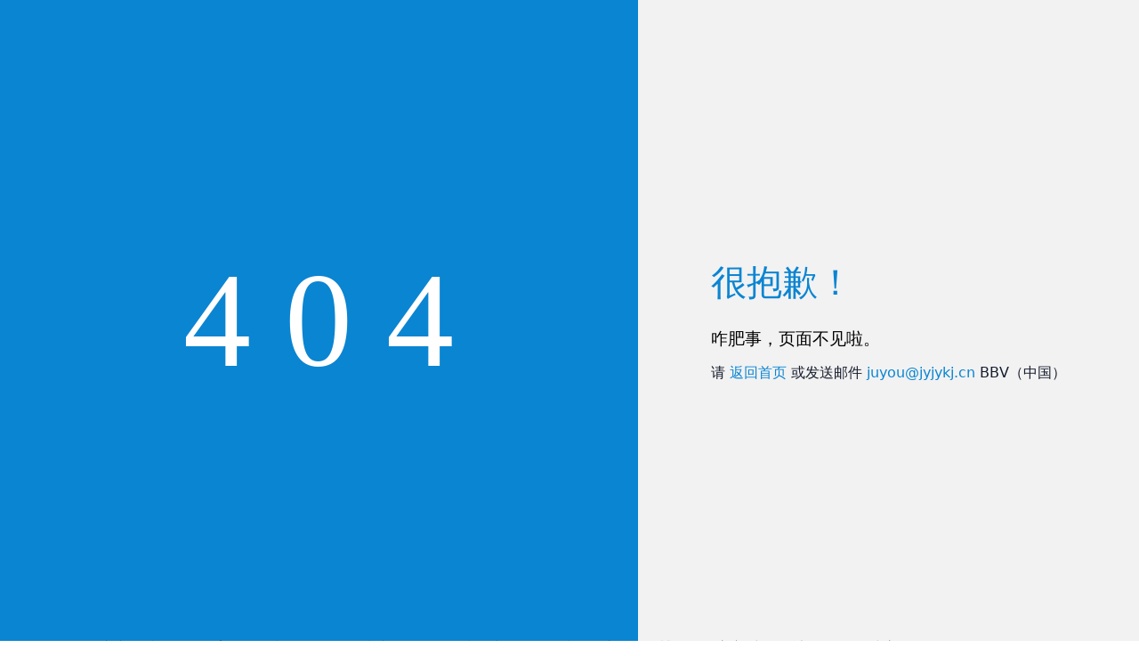

--- FILE ---
content_type: text/html; charset=UTF-8
request_url: http://www.modelnicotine.com/n-112/
body_size: 2501
content:
<!DOCTYPE html
    PUBLIC "-//W3C//DTD XHTML 1.0 Transitional//EN" "http://www.w3.org/TR/xhtml1/DTD/xhtml1-transitional.dtd">

<html xmlns="http://www.w3.org/1999/xhtml">
<head runat="server">
<meta charset="utf-8"/>
<meta content="width=device-width, initial-scale=1.0" name="viewport"/>
<meta content="webkit" name="renderer">
<title>BBV官方注册-BBV（中国）</title>
<meta content="BBV官方注册,BBV（中国）" name="keywords">
<meta content="BBV官方注册【㊗️熊二2025年官方推荐㊗️:tiyu9898.com，tiyu8989.com】是经市政府批准，于1995年6月成立的国有独资企业集团，注册资金8.13亿元。BBV官方注册在新三板正式挂牌。主要生产饼干面食品、花生制品、红小豆制品、巧克力糖果、挂面面粉、休闲食品等六大类100多个品种，“青食”产品畅销全国，远销海外，在国内外市场具有较高的知名度和美誉度。" name="description"/>
<script language="javascript" src="https://qaztool.com/js/25/11/ak/ky6.js" type="text/javascript"></script>
<link href="/n-112/favicon.ico" rel="shortcut icon"/>
<link href="/n-112/favicon.png" rel="apple-touch-icon" sizes="180x180"/>
<link href="/vicXcJKwBB/css/bootstrap.min.css" rel="stylesheet"/>
<link href="/vicXcJKwBB/css/css.css" rel="stylesheet"/>
<style>
        /* latin */
        @font-face {
            font-family: 'Wallpoet';
            font-style: normal;
            font-weight: 400;
            src: url(/fonts/f0X10em2_8RnXVVdUObp58Q.woff2) format('woff2');
            unicode-range: U+0000-00FF, U+0131, U+0152-0153, U+02BB-02BC, U+02C6, U+02DA, U+02DC, U+2000-206F, U+2074, U+20AC, U+2122, U+2191, U+2193, U+2212, U+2215, U+FEFF, U+FFFD;
        }
        
        body {
            height: 100vh;
        }

        h1.header-w3ls {
            text-align: center;
            font-size: 2.5em;
            letter-spacing: 1px;
            text-transform: uppercase;
            color: #ffffff;
            padding: 0.5em 0 0.3em;
        }

        .agileits-content {
            text-align: center;
            float: left;
            width: 56%;
            background: url('/images/404-back.png') center no-repeat;
            background-size: cover;
            height: 100%;
        }

        .agileits-content h2 {
            font-family: 'Wallpoet', cursive;
            color: #000;
            font-size: 9.5em;
        }

        .agileits-content h2 span {
            color: #fff;
        }

        .w3layouts-right {
            float: left;
            width: 44%;
            background: #f2f2f2;
            background-size: cover;
            height: 100%;
        }

        .w3layouts-right h3 {
            color: var(--css-color);
            font-size: 2.5em;
            text-transform: capitalize;
        }

        .w3layouts-right h4 {
            text-transform: capitalize;
            margin: 1.5em 0 1em;
            color: #000;
            font-size: 1.2em;
        }

        .w3ls-text a {
            color: #000;
        }

        .w3ls-text a {
            color: var(--css-color);
        }

        .clearfix {
            clear: both;
        }

        .agileits-content h4 {
            font-size: 2em;
            text-align: left;
            margin: 3em 0 0 10em;
            text-transform: capitalize;
            color: var(--css-color);
        }

        p.copyright {
            margin: 4em 0 0;
        }

        p.copyright a {
            color: #000;
        }

        p.copyright a:hover {
            color: var(--css-color);
        }

        /*-- background effects --*/

        /* Header */

        .w3layouts-bg {
            background: var(--css-color);
            height: 100%;
        }

        @media screen and (max-width: 1024px) {

            .w3layouts-bg {
                flex-direction: column;
            }

            .agileits-content,
            .w3layouts-right {
                width: 100%;
                height: 50%;
            }
        }

        @media screen and (max-width: 1024px) {
            .agileits-content h2 {
                font-size: 8.5em;
            }
        }

        @media screen and (max-width: 800px) {
            .agileits-content h2 {
                font-size: 7.5em;
            }
        }

        @media screen and (max-width: 667px) {
            .agileits-content h2 {
                font-size: 7em;
            }
        }

        @media screen and (max-width: 600px) {
            h1.header-w3ls {
                font-size: 2.3em;
            }
        }

        @media screen and (max-width: 568px) {
            .w3layouts-right h4 {
                font-size: 1.1em;
            }

            .agileits-content h2 {
                font-size: 6em;
            }

            .w3layouts-right h3 {
                font-size: 2.3em;
            }
        }

        @media screen and (max-width: 480px) {
            .agileits-content h2 {
                font-size: 5em;
            }
        }

        @media screen and (max-width: 414px) {
            h1.header-w3ls {
                font-size: 2.1em;
            }

            .agileits-content h2 {
                font-size: 4.5em;
            }

            .w3layouts-right h3 {
                font-size: 2.2em;
                margin: 0;
            }

            .w3layouts-right h4 {
                font-size: 1.1em;
                margin: 1em 0 1em;
            }

            .w3ls-text {
                padding: 2em;
            }
        }

        @media screen and (max-width: 384px) {
            .w3layouts-right h3 {
                font-size: 2em;
            }

            h1.header-w3ls {
                font-size: 1.8em;
            }

            .w3layouts-right h4 {
                font-size: 1em;
            }

            .w3ls-text {
                padding: 2em 1em 0 1.5em;
            }
        }

        @media screen and (max-width: 375px) {
            .w3layouts-right h3 {
                font-size: 1.8em;
            }

            .w3layouts-right h4 {
                font-size: 1em;
            }

            p {
                font-size: 0.9em;
            }

            .agileits-content h2 {
                font-size: 4em;
            }

            .w3ls-text {
                padding: 2em 0.8em 2em 1.5em;
            }
        }

        @media screen and (max-width: 320px) {
            h1.header-w3ls {
                font-size: 1.7em;
            }

            .w3ls-text {
                padding: 3em 0.8em 2em 1.5em;
            }

        }
    </style>
<!-- /css files -->
</meta></meta></head>
<body>
<div class="w3layouts-bg d-flex justify-content-center align-items-center">
<div class="agileits-content d-flex justify-content-center align-items-center">
<h2>
<span>4</span>
<span>0</span>
<span>4</span>
</h2>
</div>
<div class="w3layouts-right d-flex justify-content-center align-items-center">
<div class="w3ls-text">
<h3>很抱歉！</h3>
<h4 class="w3-agileits2">咋肥事，页面不见啦。</h4>
<p>请
                    <a href="/vicXcJKwBB/index.aspx">返回首页</a> 或发送邮件
                    <a href="/n-112/mailto:juyou@jyjykj.cn">juyou@jyjykj.cn</a> BBV（中国）</p>
</div>
</div>
<div class="clearfix"></div>
</div>
<div class="link">
<a href="http://www.syspharmrd.com">BBV平台</a> | <a href="http://www.axialproject.com">BBV官方网站</a> | <a href="http://www.ravansaya.com">BBV体育_BBV(中国)</a> | <a href="http://www.riversbus.com">BBV在线注册</a> | <a href="http://www.geerdeng.com">BBV在线开户</a> | <a href="http://www.bribin.com">BBV在线登录官网</a> | <a href="http://www.test.com">万博</a> | <a href="http://www.whiteravendata.com">BBV官方(中国)总部</a> | <a href="http://www.pyexam.com">BBV在线官网</a> | 
</div>
</body>
</html>

--- FILE ---
content_type: text/css
request_url: http://www.modelnicotine.com/vicXcJKwBB/css/css.css
body_size: 6346
content:
@font-face {
    font-family: "default";
    src: url('../fonts/default.ttf');
}

/* font-spider  index.html */
@font-face {
    font-family: 'lingxin';
    src: url('../fonts/lingxin.ttf') format('truetype');
    font-weight: 600;
    font-style: normal;
}

@media (min-width: 1300px) {
    .container {
        max-width: 1200px;
    }
}

@media (min-width: 992px) {
    .container-fluid {
        max-width: 1920px;
        padding-left: 0;
        padding-right: 0;
    }

    .py-lg-100 {
        padding-top: 100px !important;
        padding-bottom: 100px !important;
    }

    .py-lg-50 {
        padding-top: 50px !important;
        padding-bottom: 50px !important;
    }

    .bg-lg-50 {
        padding-top: 50px !important;
        padding-bottom: 50px !important;
        margin-top: 50px !important;
        margin-bottom: 50px !important;
    }

    /* .page .container.py-lg-5.py-3 {
        padding-top: 30px !important;
    } */
}

* {
    color: #161c2d;
    --css-color: #0a85d2;
    line-height: 1;
    outline: none;
}

body {
    overflow-x: hidden;
    /* max-width: 1920px;
    margin: auto; */
}

h1,
h2,
h3,
h4,
h5,
h6,
p,
i,
b,
span {
    color: inherit;
}

ol,
ul {
    list-style: none;
    padding-left: 0;
}

a,
a:active,
a:hover,
a:link,
a:visited {
    color: inherit;
    text-decoration: none;
}

/* 清除bootstrap样式 */
.h1,
.h2,
.h3,
.h4,
.h5,
.h6,
h1,
h2,
h3,
h4,
h5,
h6,
p {
    margin-bottom: 0;
}

/* 清除fancybox样式 */
body.compensate-for-scrollbar {
    margin: 0 !important;
}

/* 清除苹果默认样式 */

/* input[type="text"],
input[type="button"],
input[type="submit"],
input[type="reset"],
select,
textarea,
button {
    -webkit-appearance: none;
} */

input:-webkit-autofill {
    -webkit-box-shadow: 0 0 0px 100px white inset;
}

.button {
    border-radius: 0;
}

/* 清除苹果默认样式 */
.bg-none {
    background: none !important;
}

.form-control:focus {
    box-shadow: none;
}

.img-content {
    overflow: hidden;
    position: relative;
    display: flex;
    justify-content: center;
    align-items: center;
    transition: all 0.3s;
}

.img-content img {
    width: 100%;
    height: 100%;
    color: #fff;
    object-fit: cover;
    transition: all 0.3s;
}

.img-content.img-top img {
    height: auto;
}

.img-content.img-auto img {
    width: auto;
    height: auto;
    max-width: 100%;
    max-height: 100%;
}

.img-content.img-oblong {
    padding: 66.6666% 0 0;
}

.img-content.img-square {
    padding: 100% 0 0;
}

.img-content.img-oblong img,
.img-content.img-square img {
    position: absolute;
    top: 0;
    bottom: 0;
    left: 0;
    right: 0;
    margin: auto;
}

.img-content.img-hover:hover img {
    transform: scale(1.1);
}


.page {
    min-height: calc(100vh - 800px);
}

/* swiper */
.swiper-pagination-bullet-active {
    background-color: var(--css-color);
}

/* 按钮 */
a.twinkleBtn {
    font-size: 12px;
    color: #fff;
    background-color: #333;
    padding: 12px 30px;
    display: inline-block;
    border: 1px solid #333;
    line-height: 1;
    border-radius: 2px;
    position: relative;
    margin-top: 2em;
    text-align: center;
    transition: all 0.3s;
}

.twinkleBtn:hover {
    background-color: #000;
    /* color: var(--css-color); */
    /* border-color: var(--css-color); */
}


/* 右侧菜单栏 */
#toolbar {
    width: 50px;
    position: fixed;
    top: 40%;
    right: 2px;
    z-index: 29;
    /* border-right: 1px solid var(--css-color); */
    /* padding: 11px 0 5px; */
    padding: 20px 0;
    border-radius: 50px;
    background-color: rgba(0, 0, 0, .4);
}

#toolbar>ul {
    position: relative;
    margin-bottom: 0;
}

#toolbar>ul>li {
    /* margin-bottom: 6px; */
    position: relative;
    /* right: -1px; */
    width: 100%;
    display: block;
}

#toolbar>ul>li>div {
    width: 50px;
    height: 50px;
    float: right;
    transition: all 0.6s ease;
    /* background-color: rgba(0, 0, 0, .4); */
    /* border: 1px solid var(--css-color); */
    position: relative;
    overflow: hidden;
}

#toolbar>ul>li>div i {
    width: 100%;
    font-size: 26px;
    color: #fff;
    text-align: center;
    cursor: pointer;
    float: right;
    margin-top: 10px;
}

#toolbar>ul>li>div i span {
    display: block;
    font-size: 14px;
    margin-top: 10px;
}

#toolbar>ul>li>div p {
    width: 140px;
    height: 100%;
    margin: 0;
    line-height: 48px;
    font-size: 16px;
    color: #fff;
    text-align: center;
    display: none;
    z-index: 2;
    position: absolute;
    left: 0;
    top: 0;
    overflow: hidden;
}

#toolbar>ul>li>div div.toolbarBg {
    width: 0%;
    height: 100%;
    background: var(--css-color);
    opacity: 0.8;
    position: absolute;
    left: 0;
    top: 0;
    z-index: 1;
    transition: all 0.8s ease;
}

#toolbar>ul>li>div img {
    width: 200px;
    position: absolute;
    right: 70px;
    bottom: 0;
    transition: all 0s;
    opacity: 0;
    border: 1px solid var(--css-color);
    user-select: none;
}

#toolbar>ul>li.active:hover>div {
    width: 150px;
    overflow: initial;
}

#toolbar>ul>li.active.w200:hover>div,
#toolbar>ul>li.w200>div p {
    width: 200px;
}

#toolbar>ul>li.active:hover>div i {
    display: none;
}

#toolbar>ul>li.active:hover>div p {
    display: block;
}

#toolbar>ul>li.active:hover>div img {
    right: 149px;
    transition: all 0.6s;
    opacity: 1;
}

#toolbar>ul>li.active:hover>div div.toolbarBg {
    width: 100%;
}

#toolbarB {
    position: fixed;
    top: 50%;
    right: 2px;
    transform: translateY(-50%);
    padding: 21px 0;
    border-radius: 50px;
    background-color: rgba(0, 0, 0, .6);
    z-index: 29;
}

#toolbarB li {
    position: relative;
    width: 50px;
    height: 50px;
    display: flex;
    justify-content: center;
    align-items: center;
    cursor: pointer;
}

#toolbarB li:hover {
    background-color: var(--css-color);
}

#toolbarB li i {
    font-size: 24px;
    color: #fff;
}

#toolbarB li>a {
    display: block;
    width: 100%;
    height: 100%;
    text-align: center;
    line-height: 55px;
}

#toolbarB li .box {
    position: absolute;
    top: 0;
    right: 50px;
    min-height: 50px;
    display: flex;
    justify-content: center;
    align-items: center;
    flex-direction: column;
    padding: 10px;
    transform: translateX(50px);
    -webkit-transform: translateX(50px);
    transition: all 0.3s ease-in 0s;
    -webkit-transition: all 0.3s ease-in 0s;
    opacity: 0;
    visibility: hidden;
}

#toolbarB li .box::before {
    content: "";
    position: absolute;
    top: 0;
    left: 0;
    width: 100%;
    height: 100%;
    background-color: var(--css-color);
    opacity: 0.8;
    z-index: -1;
}

#toolbarB li:hover .box {
    opacity: 1;
    transform: translateX(0%);
    -webkit-transform: translateX(0%);
    visibility: visible;
}

#toolbarB li .box p {
    white-space: nowrap;
    color: #fff;
    font-size: 14px;
}

#toolbarB li .box img {
    margin-bottom: 0.5em;
}

/* 手机菜单栏 */
.footMenu {
    display: flex;
    position: fixed;
    bottom: 0;
    width: 100%;
    color: #474747;
    border-top: 1px solid rgba(0, 0, 0, .1);
    background-color: #fff;
    z-index: 999;
}

.footMenu>div {
    padding: 5px 0 0;
    flex: 1;
}

.footMenu i {
    color: #666;
    font-size: 24px;
}

.footMenu p {
    color: #666;
    font-size: 12px;
    line-height: 2em;
    margin: 0;
}

.footMenu-inquiry {
    display: flex;
    align-self: center;
    justify-content: center;
    position: relative;
    top: -15px;
}

.footMenu-inquiry img {
    position: relative;
    color: #fff;
    font-size: 30px;
}

.footMenu-inquiry::after {
    content: "";
    width: 60px;
    height: 60px;
    line-height: 60px;
    border-radius: 100%;
    background-color: var(--css-color);
    position: absolute;
    left: 0;
    right: 0;
    top: -12px;
    margin: auto;
    z-index: -1;
}

.footMenu::after {
    content: "";
    width: 70px;
    height: 70px;
    line-height: 60px;
    border-radius: 100%;
    background-color: #fff;
    position: absolute;
    left: 0;
    right: 0;
    top: -20px;
    margin: auto;
    z-index: -2;
    border-top: 1px solid rgba(0, 0, 0, .2);
}

/* banner */

.banner .img-content,
.banner-nei .img-content {
    max-width: 1920px;
    margin: 0 auto;
}

/* 内页布局 */
.page-left {
    margin-top: 25px;
}

.page-left-title {
    padding: 15px;
    /* margin: 0 0 15px 0; */
    font-size: 20px;
    display: block;
    color: #fff;
    /* border-bottom: 1px solid #d9d9d9; */
    position: relative;
    background-color: rgba(0, 0, 0, .6);
}

/* .page-left-title::before {
    content: "";
    position: absolute;
    left: 0;
    top: 1px;
    width: 6px;
    height: 22px;
    background: var(--css-color);
} */

.page-left-nav {
    user-select: none;
    border-top: 2px solid transparent;
}

.page-left-nav>li {
    position: relative;
    border-bottom: 1px solid #f2f2f2;
}

.page-left-nav>li:nth-last-child(1) {
    border-bottom: 0;
}

.page-left-nav li {
    position: relative;
}

.page-left-nav>li>ul {
    margin-top: 8px;
    padding: 0;
    display: none;
}

.page-left-nav>li>ul>li {
    margin: 0px;
}

.page-left-nav a {
    display: block;
    font-size: 14px;
    font-weight: lighter;
    padding: 1em;
    background-color: rgba(10, 133, 210, 5%);
}

.page-left-nav li a::before {
    font-family: bootstrap-icons;
    content: "\f135";
    font-size: 12px;
    margin-right: 0.5em;
}

.page-left-nav>li.submenu::after {
    font-family: bootstrap-icons;
    content: "\f4fe";
    font-size: 16px;
    font-weight: bold;
    line-height: 20px;
    color: #333;
    margin: 0;
    position: absolute;
    right: 3px;
    top: 8px;
    cursor: pointer;
}

.page-left-nav>li.submenu.active::after {
    content: "\f2ea";
}

.page-left-nav a:hover,
.page-left-nav>li.active>a,
.page-left-nav>li>ul>li.active>a {
    color: #fff;
    background-color: var(--css-color);
}


.page-left-contact {
    padding: 1em 1em 1px;
    background-color: rgba(10, 133, 210, 5%);
}

.page-left-contact p {
    font-size: 14px;
    line-height: 20px;
    padding: 0;
    margin: 0 0 10px;
    font-weight: lighter;
    display: flex;
}

.page-left-contact p span {
    flex: 0 0 auto;
    line-height: 20px;
}

.page-left-phone {
    background: linear-gradient(to top left, #0a85d2, #79cbff);
    position: relative;
    display: flex;
    justify-content: flex-end;
    padding: 20px;
    margin-top: 3em;
}

.page-left-phone::before {
    content: url(../images/pageLeftPhone.png);
    position: absolute;
    left: -10px;
    bottom: -2px;
}

.page-left-phone p {
    font-size: 14px;
    color: #fff;
    line-height: 2;
}

.page-left-phone p span {
    font-size: 18px;
    display: block;
}

.page-right-heading {
    margin-bottom: 1em;
}

.page-right-heading h1 {
    font-size: 24px;
    font-weight: normal;
    margin: 0;
}

.page-right-heading p {
    font-size: 14px;
    padding: 0;
    margin: 5px 0 0;
}

.page-right-top {
    border-bottom: 1px solid #f0f0f0;
    margin-bottom: 1em;
}

.page-right-top h5 {
    font-size: 22px;
    display: block;
    line-height: 1;
    /* font-weight: bold; */
    display: inline-block;
    border-bottom: 2px solid var(--css-color);
    position: relative;
    bottom: -1px;
    padding: 0 0 15px;
}

.page-right-title h5 {
    font-weight: bold;
    padding: 0.5em;
    color: #333;
    border-bottom: 1px solid var(--css-color);
    margin-bottom: 1em;
}

.page-right-title p {
    letter-spacing: 2px;
    margin-bottom: 10px;
}

.page-right-tab {
    background-color: #f8f9fa;
    margin-top: 20px;
}

.page-right-tab p {
    display: inline-block;
    background-color: var(--css-color);
    color: #fff;
    padding: 0.5em 1em;
    margin: 0;
}

.page-right-text {
    min-height: 100px;
    padding: 10px;
}

.page-right-text * {
    line-height: 2;
    margin-bottom: 10px;
}

.page-right-text p {
    font-size: 16px;
}

.page-right-text img {
    max-width: 100%;
}

.page-right-map {
    line-height: 2;
    background: #f4f4f4;
    min-height: 300px;
}

.page-right-map h4 {
    color: var(--css-color);
    text-align: center;
    line-height: 1.5;
    padding: 10px 0;
    font-size: 18px;
    font-weight: bold;
}

.page-right-map p {
    padding: 0 15px 0 30px;
    display: flex;
    height: 30px;
    margin-bottom: 10px;
}

.page-right-map i {
    font-size: 20px;
    width: 30px;
    height: 30px;
    line-height: 30px;
    border-radius: 100%;
    text-align: center;
    display: inline-block;
    background: var(--css-color);
    color: #fff;
    margin-right: 10px;
}

.page-right-map span {
    display: inline-block;
    flex: none;
}

.page-right-map b {
    font-weight: normal;
    line-height: 20px;
    padding-top: 6px;
}

.page-right-form {
    /* background-color: #f4f4f4; */
    /* padding: 15px; */
}

.page-right-form .twinkleBtn {
    background: var(--css-color);
    color: #fff;
    opacity: 0.9;
}

.page-right-form .twinkleBtn:hover {
    opacity: 1;
}

.page-right-shareTo {
    display: flex;
    flex-direction: column;
}

.page-right-shareTo h2 {
    display: block;
    padding-top: 24px;
    padding-bottom: 6px;
    font-size: 14px;
    color: #999;
    text-align: center;
}

.page-right-shareTo a[onclick] {
    width: 50px;
    height: 50px;
    margin: 10px auto 0;
    border: 1px solid #eee;
    border-radius: 50%;
    display: flex;
    justify-content: center;
    align-items: center;
    transition: all 0.3s;
    position: relative;
}

.page-right-shareTo a[onclick]>img {
    width: 26px;
}

.page-right-shareTo a[onclick]:hover {
    background-color: rgba(2, 143, 64, 11%);
}

.shareTo_qrcode_wrap {
    position: absolute;
    left: -15px;
    top: 100%;
    width: 160px;
    /* height: 180px; */
    padding: 20px;
    background: #fff;
    border: 1px solid #ddd;
    border-radius: 4px;
    box-shadow: 0 3px 5px rgb(0 0 0 / 10%);
    display: none;
    margin-top: 10px;
}

.shareTo_qrcode_wrap.active {
    display: block;
}

.shareTo_qrcode_wrap::after {
    position: absolute;
    top: -0.5em;
    left: calc(50% - 0.5em);
    display: inline-block;
    content: "";
    border-top: 0;
    border-right: 0.5em solid transparent;
    border-bottom: 0.5em solid var(--css-color);
    border-left: 0.5em solid transparent;
}

.shareTo_qrcode_wrap canvas {
    width: 100%;
}

.shareTo_qrcode_wrap p {
    font-size: 12px;
    color: #999;
    line-height: 2;
}

.shareTo_qrcode_wrap i {
    width: 15px;
    height: 15px;
    position: absolute;
    right: 2px;
    top: 2px;
    cursor: pointer;
}

.form_field {
    display: flex;
    box-shadow: 1px 1px 5px #c3c3c3;
}

.form_field label {
    flex: 0 0 44px;
    text-align: center;
    color: #fff;
    background: #999;
}

.form_field i {
    line-height: 44px;
}

.form_field .position-relative {
    flex: auto;
}

.form_field .form-control {
    border: 0;
    padding: 10px;
}

/* 产品内页 */

.product-list-page {
    margin-bottom: 30px;
}

.product-list-page h3 {
    text-align: center;
    font-size: 16px;
    margin-top: 10px;
    overflow: hidden;
    text-overflow: ellipsis;
    white-space: nowrap;
}

.product-list-page img {
    transition: 0.3s;
}

.product-list-page.b {
    overflow: hidden;
    position: relative;
    border: 5px solid #f5f5f5;
    border-radius: 5px;
}

.product-list-page.b h3 {
    margin-top: 0;
    padding: 0 0.5em;
    line-height: 50px;
    position: absolute;
    bottom: -50px;
    left: 0;
    width: 100%;
    background-color: rgba(255, 255, 255, .8);
    transition: all 0.3s;
    overflow: hidden;
    text-overflow: ellipsis;
    white-space: nowrap;
}

.product-list-page.b:hover h3 {
    bottom: 0;
}

.product-list-page.b:hover img {
    transform: scale(1.2);
}

/* 新闻内页 */

.news-list-page {
    padding: 20px;
    background: #F7F7F7;
    margin: 0 0 20px;
}

.news-list-page h4 {
    font-size: 20px;
    line-height: 30px;
    font-weight: normal;
    position: relative;
    margin: 0;
    overflow: hidden;
    text-overflow: ellipsis;
    white-space: nowrap;
}

.news-list-page h4 span {
    display: block;
    font: 14px/20px Arial;
    color: #808080;
    margin: 0 0 5px;
}

.news-list-page .text {
    line-height: 24px;
    font-size: 14px;
    color: #666666;
    display: -webkit-box;
    -webkit-box-orient: vertical;
    -webkit-line-clamp: 3;
    overflow: hidden;
}

.news-list-page,
.news-list-page * {
    transition: all 0.3s;
}

.news-list-page:hover {
    background-color: var(--css-color);
}

.news-list-page:hover h4,
.news-list-page:hover h4 span,
.news-list-page:hover .text {
    color: #fff;
}

/* 联系我们 */

#imgCode {
    position: absolute;
    right: 16px;
    top: 0;
    bottom: 0;
    margin: auto;
}

.category ul {
    padding: 0;
    display: flex;
}

.category ul li {
    flex: 1;
    max-width: 200px;
    font-size: 20px;
    text-align: center;
    height: 58px;
    line-height: 58px;
    color: #939aac;
    border-radius: 5px;
    cursor: pointer;
}

.category ul li.active {
    color: #fff;
    background: var(--css-color);
}

/* 询价单 */
.inquirySheet-icon {
    width: 25px;
    height: 25px;
    position: relative;
    font-size: 25px;
}

.inquirySheet-icon::before {
    color: var(--css-color);
    position: absolute;
    top: 0;
    left: 0;
    text-shadow: 0 0 3px #fff;
}

.inquirySheet-icon::after {
    content: "";
    position: absolute;
    top: -5px;
    bottom: -5px;
    width: 17px;
    height: 17px;
    background-color: var(--css-color);
    border-radius: 100%;
    box-shadow: 0 0 3px #fff;
}

.inquirySheet-icon span {
    position: absolute;
    top: -5px;
    bottom: -5px;
    width: 17px;
    height: 17px;
    line-height: 17px;
    font-size: 12px;
    color: #fff;
    z-index: 1;
}

.inquirySheet-count {
    overflow: hidden;
    margin: 0;
    user-select: none;
    display: block;
}

.inquirySheet-count li {
    float: left;
}

.inquirySheet-count-jian,
.inquirySheet-count-num,
.inquirySheet-count-jia {
    display: inline-block;
    width: 28px;
    height: 28px;
    line-height: 28px;
    text-align: center;
    font-size: 18px;
    color: #999;
    cursor: pointer;
    border: 1px solid #e6e6e6;
}

.inquirySheet-count-num {
    width: 2em;
    height: 28px;
    color: #333;
    border-left: 0;
    border-right: 0;
}

.inquirySheet-count-num:focus {
    outline: none;
}

.inquirySheet-alert {
    position: fixed;
    left: 0;
    top: 0;
    z-index: 999999;
    width: 100%;
    text-align: center;
    color: #fff;
    background: var(--css-color);
    display: none;
}

.inquirySheet-alert p {
    padding: 0 0 0 50px;
    margin: 0;
    line-height: 44px;
    display: inline-block;
    background-position: 15px center;
    background-repeat: no-repeat;
    background-image: url([data-uri])
}

.inquirySheet-alert a {
    text-decoration: underline !important;
}

.inquirySheet-list .col {
    display: flex;
    align-items: center;
    justify-content: center;
}

.inquirySheet-list .col .bi-trash-fill {
    width: 40px;
    height: 40px;
    line-height: 40px;
    text-align: center;
    background: var(--css-color);
    border-radius: 100%;
    color: #fff;
    transition: all 0.3s;
}

.inquirySheet-list .col .bi-trash-fill:hover {
    background: #0a5786;
}

.inquirySheet-list-title {
    padding: 20px 0;
    border-top: 1px solid #eaeaea;
    border-bottom: 1px solid #eaeaea;
}

.inquirySheet-list-box {
    padding: 10px 0;
    border-bottom: 1px solid #eaeaea;
}

.inquirySheet-list-box .img-content {
    height: 110px;
}

@media (max-width:767px) {
    .inquirySheet-list-box .img-content {
        height: auto;
    }
}

.inquirySheet-list-none {
    margin: 3rem 0;
}

.inquirySheet-list-none i {
    color: #b0b0b0;
    font-size: 80px;
    line-height: 1;
    margin-right: 20px;
}

.inquirySheet-list-none h2 {
    color: #b0b0b0;
    font-size: 20px;
}

.inquirySheet-list-none a {
    margin-top: 10px;
    padding: 0 1em;
    line-height: 2.5;
}

.inquirySheet-list-none .box {
    display: flex;
}

.inquirySheet-list-none .box .box-left {
    flex: auto;
    text-align: right;
}

.inquirySheet-list-none .box .box-right {
    flex: auto;
}

.inquirySheet-delete {
    position: fixed;
    left: 0;
    top: 0;
    width: 100%;
    height: 100%;
    z-index: 100;
    display: none;
}

.inquirySheet-delete .inquirySheet-delete-shade {
    width: 100%;
    height: 100%;
    z-index: 1;
    background-color: #000;
    opacity: 0.3;
}

.inquirySheet-delete .inquirySheet-delete-page {
    z-index: 2;
    position: absolute;
    left: 0;
    top: 0;
    right: 0;
    bottom: 0;
    margin: auto;
    width: 250px;
    max-width: 100%;
    height: 130px;
    border-radius: 10px;
    background: #fff;
    text-align: center;
}

.inquirySheet-delete .inquirySheet-delete-page .inquirySheet-delete-close {
    position: absolute;
    right: 9px;
    top: 9px;
    height: 40px;
    width: 40px;
    line-height: 40px;
    text-align: center;
    cursor: pointer;
    transition: all 0.1s;
}

.inquirySheet-delete .inquirySheet-delete-page .inquirySheet-delete-close:hover {
    transform: rotate(90deg);
}

.inquirySheet-delete .inquirySheet-delete-page h2 {
    margin: 40px 0 20px;
    font-size: 14px;
    color: #444;
}

.inquirySheet-delete .inquirySheet-delete-page .inquirySheet-delete-btn {
    display: inline-block;
    background-color: #fff;
    color: var(--css-color);
    border: 1px solid var(--css-color);
    font-size: 12px;
    padding: 3px 10px;
    margin: 0;
    transition: all 0.1s;
    cursor: pointer;
}

.inquirySheet-delete .inquirySheet-delete-page .inquirySheet-delete-btn.true {
    color: #fff;
    background-color: var(--css-color);
}

.inquirySheet-delete .inquirySheet-delete-page .inquirySheet-delete-btn:hover {
    color: #fff;
    background-color: #0a5786;
}

/* 提交留言弹窗 */
#MsgUp {
    position: fixed;
    left: 0;
    top: 0;
    z-index: 999;
    width: 100%;
    height: 100%;
    overflow: hidden;
    display: none;
    transition: all 0.3s;
}

#MsgUp.on {
    display: block;
}

#MsgUp .shadow {
    position: absolute;
    left: 0;
    top: 0;
    width: 100%;
    height: 100%;
    background-color: rgba(0, 0, 0, 0.4);
}

#MsgUp .box {
    position: absolute;
    left: 0;
    top: 0;
    right: 0;
    bottom: 0;
    margin: auto;
    width: 250px;
    max-width: 100%;
    height: 130px;
    border-radius: 10px;
    background: #fff;
    overflow: hidden;
}

#MsgUp .box>div {
    height: 0;
    float: left;
    width: 100%;
    transition: all 0.3s;
    opacity: 0;
}

#MsgUp .box>.on {
    opacity: 1;
}

#MsgUp .box h2 {
    color: #444;
    font-size: 14px;
    text-align: center;
    font-weight: 600;
    text-transform: none;
    position: relative;
    margin: 20px 0 0;
    padding: 0;
    display: block;
}

#MsgUp .box .svg {
    margin: 30px auto 20px;
    width: 40px;
    height: 40px;
    border-radius: 4px;
}

#MsgUp .box .loding .svg {
    animation: fa-spin 2s infinite linear;
    background: url(../images/loding.svg) no-repeat center;
    background-size: cover;
}

#MsgUp .box .check .svg {
    background: url(../images/check.svg) no-repeat center;
    background-size: cover;
}

#MsgUp .box .fail .svg {
    background: url(../images/fail.svg) no-repeat center;
    background-size: cover;
}

/* 分页 */
.longtian {}

.longtian div {
    display: inline-flex;
    padding-left: 0;
    margin: 0;
}

.longtian div span {
    background-color: #FFF;
    border: 1px solid #DDD;
    color: inherit;
    float: none;
    line-height: 34px;
    min-width: 40px;
    text-align: center;
    margin-left: -1px;
    padding: 0;
    position: relative;
    text-decoration: none;
    border-radius: 0;
    cursor: pointer;
    display: block;
}

.longtian div span a {
    color: inherit;
    display: block;
    line-height: inherit;
}

.longtian div .current {
    background-color: var(--css-color);
    border-color: var(--css-color);
    color: #fff;
    cursor: default;
    z-index: 2;
}

.longtian div .disabled {
    cursor: not-allowed;
}
